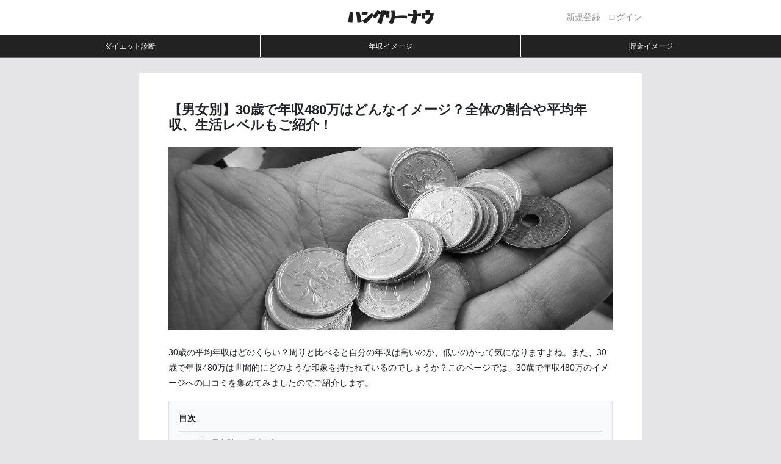

--- FILE ---
content_type: text/html; charset=UTF-8
request_url: https://hungry-now.me/nenshu/30%E6%AD%B3-480%E4%B8%87
body_size: 13893
content:
<!doctype html>
<html lang="ja">
<head>
    <meta charset="utf-8">
	<meta http-equiv="X-UA-Compatible" content="IE=edge">
		<meta name="viewport" content="width=device-width, initial-scale=1, user-scalable=no">
	
    <!-- CSRF Token -->
    <meta name="csrf-token" content="v34RSrAyEFKxLMIrsmfoRLSkmTxv0fwaXVFuasBK">

			<title>【男女別】30歳で年収480万円のイメージは？割合や平均年収、生活レベルもご紹介！ | ハングリーナウ</title>
	
	<meta name="description" content="">

	<link rel="canonical" href="https://hungry-now.me/nenshu/30%E6%AD%B3-480%E4%B8%87">

	
	<!-- Twitter Card -->
	<meta name="twitter:card" content="summary_large_image" >
	<meta name="twitter:site" content="@hungrynow_me" >
	<meta property="og:url" content="https://hungry-now.me/nenshu/30%E6%AD%B3-480%E4%B8%87" >
	<meta property="og:title" content="hungry now（ハングリーナウ）" >
	<meta property="og:description" content="hungry now（ハングリーナウ）は、自分に飢えている人を応援するメディア、口コミサイトです。" />
	<meta property="og:image" content="https://hungry-now.me/img/twitter_card_01.jpg" >
	<link href="https://hungry-now.me/img/favicon.ico" rel="shortcut icon" type="image/x-icon" >

	<!-- Scripts -->
	<script src="https://code.jquery.com/jquery-3.3.1.slim.min.js" integrity="sha384-q8i/X+965DzO0rT7abK41JStQIAqVgRVzpbzo5smXKp4YfRvH+8abtTE1Pi6jizo" crossorigin="anonymous"></script>
	<script src="https://cdnjs.cloudflare.com/ajax/libs/popper.js/1.14.7/umd/popper.min.js" integrity="sha384-UO2eT0CpHqdSJQ6hJty5KVphtPhzWj9WO1clHTMGa3JDZwrnQq4sF86dIHNDz0W1" crossorigin="anonymous"></script>
	<script src="https://stackpath.bootstrapcdn.com/bootstrap/4.3.1/js/bootstrap.min.js" integrity="sha384-JjSmVgyd0p3pXB1rRibZUAYoIIy6OrQ6VrjIEaFf/nJGzIxFDsf4x0xIM+B07jRM" crossorigin="anonymous"></script>

	
	<!-- Font Awesome -->
	<link rel="stylesheet" href="https://pro.fontawesome.com/releases/v5.10.0/css/all.css" integrity="sha384-AYmEC3Yw5cVb3ZcuHtOA93w35dYTsvhLPVnYs9eStHfGJvOvKxVfELGroGkvsg+p" crossorigin="anonymous"/>

    <!-- Fonts -->
	<link rel="preconnect" href="https://fonts.gstatic.com" crossorigin>
	<link href="https://fonts.googleapis.com/css2?family=Otomanopee+One&display=swap" rel="stylesheet">

    <!-- Styles -->
	<link href="/css/app.css?id=d7f9b8db920623637cda" rel="stylesheet">
	
		<!-- Google Adsense -->
	<script data-ad-client="ca-pub-9270525616475205" async src="https://pagead2.googlesyndication.com/pagead/js/adsbygoogle.js"></script>

	<!-- Global site tag (gtag.js) - Google Analytics -->
	<script async src="https://www.googletagmanager.com/gtag/js?id=G-CMY28NXYWT"></script>
	<script>
	  window.dataLayer = window.dataLayer || [];
	  function gtag(){dataLayer.push(arguments);}
	  gtag('js', new Date());

	  gtag('config', 'G-CMY28NXYWT');
    //   KGMLLB34R2
	</script>

	<script async src="https://pagead2.googlesyndication.com/pagead/js/adsbygoogle.js?client=ca-pub-9270525616475205"
     crossorigin="anonymous"></script>

	<!-- valuecommerce -->
	<script type="text/javascript" language="javascript">
    var vc_pid = "887518474";
	</script><script type="text/javascript" src="//aml.valuecommerce.com/vcdal.js" async></script>
	
</head>
<body class="bg-gray" style="">
    <div id="app">
        <nav class="navbar-light py-2 bg-white">
            <div class="container-fluid position-relative">
				<div class="row justify-content-center">
					<div class="col-12 col-md-8">

						<a class="logo h3 font-weight-bold mt-1 text-black" href="https://hungry-now.me">
							<div class="">
							ハングリーナウ
							</div>
						</a>

						<div class="ml-auto py-0">
							<!-- Right Side Of Navbar -->
							<div class="navbar-nav float-right">
								<!-- Authentication Links -->
								<div class="position-relative text-truncate" style="max-width:200px;">
																														<ul class="d-none d-md-block list-inline list-unstyled mb-0">
																									<li class="list-inline-item nav-item">
														<a class="nav-link" href="https://hungry-now.me/user/register">新規登録</a>
													</li>
												
																									<li class="list-inline-item nav-item">
														<a class="nav-link" href="https://hungry-now.me/user/login">ログイン</a>
													</li>
																							</ul>
											<div class="d-block d-md-none">
												<a href="#" class="nav-link" data-toggle="modal" data-target="#modal_aside_right" role="button">
													<span class="navbar-toggler-icon"></span>
												</a>
											</div>

											<div id="modal_aside_right" class="modal fixed-left fade" tabindex="-1" role="dialog">
												<div class="modal-dialog modal-dialog-aside" role="document">
													<div class="modal-content">
														<div class="modal-header">
															<p class="modal-title">MENU</p>
															<button type="button" class="close" data-dismiss="modal" aria-label="Close">
															<span aria-hidden="true">&times;</span>
															</button>
														</div>
														<div class="modal-body text-left p-0">
															<ul class="list-unstyled mb-0">
																																	<li class="nav-item px-3 border-bottom border-top">
																		<a class="nav-link" href="https://hungry-now.me/user/register">新規登録</a>
																	</li>
																
																																	<li class="nav-item px-3 border-bottom">
																		<a class="nav-link" href="https://hungry-now.me/user/login">ログイン</a>
																	</li>
																																<li class="nav-item">
																	<a class="nav-link px-3 border-bottom" href="https://hungry-now.me/diet">ダイエット</a>
																</li>
																<li class="nav-item">
																	<a class="nav-link px-3 border-bottom" href="https://hungry-now.me/nenshu">年収</a>
																</li>
																<li class="nav-item">
																	<a class="nav-link px-3 border-bottom" href="https://hungry-now.me/chokin">貯金</a>
																</li>
															</ul>
														</div>
													</div>
												</div>
											</div>
										
																	</div>
							</div>
						</div>
					</div>
				</div>
            </div>
        </nav>

		<div class="border-bottom border-top border-darkpink bg-white">
			<div class="container-fluid text-center px-0">
				<div class="row no-gutters">
					<div class="col border-right border-white">
						<a href="https://hungry-now.me/diet" class="d-block small py-1 py-md-2 bg-black text-white">ダイエット診断</a>
					</div>
					<div class="col border-right border-white">
						<a href="https://hungry-now.me/nenshu" class="d-block small py-1 py-md-2 bg-black text-white">年収イメージ</a>
					</div>
					<div class="col">
						<a href="https://hungry-now.me/chokin" class="d-block small py-1 py-md-2 bg-black text-white">貯金イメージ</a>
					</div>
				</div>
			</div>
		</div>

        <main class="my-md-4 mb-2">
			<div class="container-fluid">
				<div class="row justify-content-center">

					
					<div class="col-12 col-md-8 order-1 order-md-2">
																								<div class="px-3 py-3 p-md-5 bg-white mx-sm--15 rounded">
							
<div class="row">
	<div class="col-12 order-md-2 mb-4">
		<div class="mx-sm--15 mt-sm--15">
						<div class="article-head-img" style="background-image:url(https://hungry-now.me/img/nenshu/img_03.jpg?t=01);">
			</div>
		</div>
	</div>
	<div class="col-12 order-md-1 mb-4">
		<h1 class="h4 font-weight-bold">【男女別】30歳で年収480万はどんなイメージ？全体の割合や平均年収、生活レベルもご紹介！</h1>
	</div>
</div>

<div class="mb-3">
	30歳の平均年収はどのくらい？周りと比べると自分の年収は高いのか、低いのかって気になりますよね。また、30歳で年収480万は世間的にどのような印象を持たれているのでしょうか？このページでは、30歳で年収480万のイメージへの口コミを集めてみましたのでご紹介します。
</div>



<div class="bg-light border p-3 mb-4">
	<p class="font-weight-bold mb-2">目次</p>
	<hr class="my-2">
	<ol class="pl-3 mb-0 small">
		<li class="mb-1">
			<a href="#heikin" class="text-black">
			30歳（男女別）の平均年収は?
			</a>
		</li>
		<li class="mb-1">
			<a href="#pref" class="text-black">
			30歳（男女別）の都道府県ごとの年収は？
			</a>
		</li>
		<li class="mb-1">
			<a href="#result" class="text-black">
			30歳（男女別）で年収480万円の人を一言で表すと?
			</a>
		</li>
		<li class="mb-1">
			<a href="#comments" class="text-black">
			30歳（男女別）で年収480万円の世間のイメージは?
			</a>
		</li>
				<li class="mb-1">
			<a href="#costs" class="text-black">
				30歳（男女別）で年収480万円のみんなの生活レベル
			</a>
		</li>
				<li class="mb-1">
			<a href="#rate" class="text-black">
			30歳で年収480万円の全体の割合は?
			</a>
		</li>
		<!-- <li class="mb-1">
			<a href="#tedori" class="text-black">
				年収480万円の手取りは？
			</a>
		</li> -->
		<li class="mb-1">
			<a href="#nenhu-search" class="text-black">
				性別×年齢×年収から世間のイメージを検索する
			</a>
		</li>
	</ol>
</div>

<section id="heikin">
<h2 class="h4 bg-gray p-3 mx-xs--15 my-3 font-weight-bold">30歳（男女別）の平均年収は?</h2>
<div class="mx-xs--15">
	<img src="https://hungry-now.me/img/nenshu/img_05.jpg" class="img-fluid w-100 mb-4" alt="">
</div>
<p>
	30歳の平均年収は407万円です。
	
			29歳の平均年収は398万円、
				31歳の平均年収は416万円です。
		男女別に見ると以下のようになります。
	<div class="small">
		<div class="table-responsive">
			<table class="table table-bordered table-striped text-center">
				<tbody>
					<tr>
						<td class="align-middle py-1">
							年齢
						</td>
						<td class="align-middle py-1">
							全体
						</td>
						<td class="align-middle py-1">
							男性の平均年収
						</td>
						<td class="align-middle py-1">
							女性の平均年収
						</td>
					</tr>
																 
													 
													 
													 
													 
																			<tr class="">
							<td class="align-middle py-1 ">
								25歳
							</td>
							<td class="align-middle py-1">
								341万円
							</td>
							<td class="align-middle py-1">
								358万円
							</td>
							<td class="align-middle py-1">
								323万円
							</td>
						</tr>
																	<tr class="">
							<td class="align-middle py-1 ">
								26歳
							</td>
							<td class="align-middle py-1">
								360万円
							</td>
							<td class="align-middle py-1">
								379万円
							</td>
							<td class="align-middle py-1">
								338万円
							</td>
						</tr>
																	<tr class="">
							<td class="align-middle py-1 ">
								27歳
							</td>
							<td class="align-middle py-1">
								376万円
							</td>
							<td class="align-middle py-1">
								400万円
							</td>
							<td class="align-middle py-1">
								347万円
							</td>
						</tr>
																	<tr class="">
							<td class="align-middle py-1 ">
								28歳
							</td>
							<td class="align-middle py-1">
								388万円
							</td>
							<td class="align-middle py-1">
								413万円
							</td>
							<td class="align-middle py-1">
								354万円
							</td>
						</tr>
																	<tr class="">
							<td class="align-middle py-1 ">
								29歳
							</td>
							<td class="align-middle py-1">
								398万円
							</td>
							<td class="align-middle py-1">
								423万円
							</td>
							<td class="align-middle py-1">
								362万円
							</td>
						</tr>
																	<tr class="bg-warning">
							<td class="align-middle py-1 ">
								30歳
							</td>
							<td class="align-middle py-1">
								407万円
							</td>
							<td class="align-middle py-1">
								435万円
							</td>
							<td class="align-middle py-1">
								365万円
							</td>
						</tr>
																	<tr class="">
							<td class="align-middle py-1 ">
								31歳
							</td>
							<td class="align-middle py-1">
								416万円
							</td>
							<td class="align-middle py-1">
								447万円
							</td>
							<td class="align-middle py-1">
								369万円
							</td>
						</tr>
																	<tr class="">
							<td class="align-middle py-1 ">
								32歳
							</td>
							<td class="align-middle py-1">
								425万円
							</td>
							<td class="align-middle py-1">
								457万円
							</td>
							<td class="align-middle py-1">
								373万円
							</td>
						</tr>
																	<tr class="">
							<td class="align-middle py-1 ">
								33歳
							</td>
							<td class="align-middle py-1">
								433万円
							</td>
							<td class="align-middle py-1">
								469万円
							</td>
							<td class="align-middle py-1">
								374万円
							</td>
						</tr>
																	<tr class="">
							<td class="align-middle py-1 ">
								34歳
							</td>
							<td class="align-middle py-1">
								441万円
							</td>
							<td class="align-middle py-1">
								478万円
							</td>
							<td class="align-middle py-1">
								378万円
							</td>
						</tr>
																	<tr class="">
							<td class="align-middle py-1 ">
								35歳
							</td>
							<td class="align-middle py-1">
								450万円
							</td>
							<td class="align-middle py-1">
								488万円
							</td>
							<td class="align-middle py-1">
								387万円
							</td>
						</tr>
											 
													 
													 
													 
													 
													 
													 
													 
													 
													 
													 
													 
													 
													 
													 
													 
													 
													 
													 
													 
													 
													 
													 
													 
													 
											</tbody>
			</table>
		</div>
	</div>
(<a href="https://doda.jp/guide/heikin/age/" class="small" target="_blank">引用：doda【年代別・年齢別】平均年収ランキング 最新版</a>)
</p>
</section>

<section id="pref">
<h2 class="h4 bg-gray p-3 mx-xs--15 my-3 font-weight-bold">30歳（男女別）の都道府県ごとの年収は？</h2>
<div class="mx-xs--15">
	<img src="https://hungry-now.me/img/nenshu/img_03.jpg" class="img-fluid w-100 mb-4" alt="">
</div>
2020年の「賃金構造基本統計調査」より都道府県別で30歳（男女別）の平均年収を調査しました。
<p>
	<div class="small">
		<div class="table-responsive">
			<table class="table table-bordered table-striped text-center">
				<tbody>
					<tr>
						<td class="align-middle py-1">
							都道府県
						</td>
						<td class="align-middle py-1">
							全体の平均年収
						</td>
						<td class="align-middle py-1">
							男性の平均年収
						</td>
						<td class="align-middle py-1">
							女性の平均年収
						</td>
					</tr>
											<tr>
							<td class="align-middle py-1 ">
								北海道
							</td>
							<td class="align-middle py-1">
								366万円
							</td>
							<td class="align-middle py-1">
								404万円
							</td>
							<td class="align-middle py-1">
								329万円
							</td>
						</tr>
											<tr>
							<td class="align-middle py-1 ">
								青森
							</td>
							<td class="align-middle py-1">
								319万円
							</td>
							<td class="align-middle py-1">
								358万円
							</td>
							<td class="align-middle py-1">
								281万円
							</td>
						</tr>
											<tr>
							<td class="align-middle py-1 ">
								岩手
							</td>
							<td class="align-middle py-1">
								328万円
							</td>
							<td class="align-middle py-1">
								362万円
							</td>
							<td class="align-middle py-1">
								295万円
							</td>
						</tr>
											<tr>
							<td class="align-middle py-1 ">
								宮城
							</td>
							<td class="align-middle py-1">
								366万円
							</td>
							<td class="align-middle py-1">
								404万円
							</td>
							<td class="align-middle py-1">
								329万円
							</td>
						</tr>
											<tr>
							<td class="align-middle py-1 ">
								秋田
							</td>
							<td class="align-middle py-1">
								332万円
							</td>
							<td class="align-middle py-1">
								362万円
							</td>
							<td class="align-middle py-1">
								303万円
							</td>
						</tr>
											<tr>
							<td class="align-middle py-1 ">
								山形
							</td>
							<td class="align-middle py-1">
								338万円
							</td>
							<td class="align-middle py-1">
								370万円
							</td>
							<td class="align-middle py-1">
								306万円
							</td>
						</tr>
											<tr>
							<td class="align-middle py-1 ">
								福島
							</td>
							<td class="align-middle py-1">
								354万円
							</td>
							<td class="align-middle py-1">
								399万円
							</td>
							<td class="align-middle py-1">
								310万円
							</td>
						</tr>
											<tr>
							<td class="align-middle py-1 ">
								茨城
							</td>
							<td class="align-middle py-1">
								388万円
							</td>
							<td class="align-middle py-1">
								428万円
							</td>
							<td class="align-middle py-1">
								349万円
							</td>
						</tr>
											<tr>
							<td class="align-middle py-1 ">
								栃木
							</td>
							<td class="align-middle py-1">
								386万円
							</td>
							<td class="align-middle py-1">
								433万円
							</td>
							<td class="align-middle py-1">
								340万円
							</td>
						</tr>
											<tr>
							<td class="align-middle py-1 ">
								群馬
							</td>
							<td class="align-middle py-1">
								376万円
							</td>
							<td class="align-middle py-1">
								419万円
							</td>
							<td class="align-middle py-1">
								334万円
							</td>
						</tr>
											<tr>
							<td class="align-middle py-1 ">
								埼玉
							</td>
							<td class="align-middle py-1">
								399万円
							</td>
							<td class="align-middle py-1">
								426万円
							</td>
							<td class="align-middle py-1">
								372万円
							</td>
						</tr>
											<tr>
							<td class="align-middle py-1 ">
								千葉
							</td>
							<td class="align-middle py-1">
								416万円
							</td>
							<td class="align-middle py-1">
								455万円
							</td>
							<td class="align-middle py-1">
								378万円
							</td>
						</tr>
											<tr>
							<td class="align-middle py-1 ">
								東京
							</td>
							<td class="align-middle py-1">
								462万円
							</td>
							<td class="align-middle py-1">
								494万円
							</td>
							<td class="align-middle py-1">
								430万円
							</td>
						</tr>
											<tr>
							<td class="align-middle py-1 ">
								神奈川
							</td>
							<td class="align-middle py-1">
								436万円
							</td>
							<td class="align-middle py-1">
								476万円
							</td>
							<td class="align-middle py-1">
								396万円
							</td>
						</tr>
											<tr>
							<td class="align-middle py-1 ">
								新潟
							</td>
							<td class="align-middle py-1">
								338万円
							</td>
							<td class="align-middle py-1">
								375万円
							</td>
							<td class="align-middle py-1">
								302万円
							</td>
						</tr>
											<tr>
							<td class="align-middle py-1 ">
								富山
							</td>
							<td class="align-middle py-1">
								378万円
							</td>
							<td class="align-middle py-1">
								418万円
							</td>
							<td class="align-middle py-1">
								339万円
							</td>
						</tr>
											<tr>
							<td class="align-middle py-1 ">
								石川
							</td>
							<td class="align-middle py-1">
								381万円
							</td>
							<td class="align-middle py-1">
								431万円
							</td>
							<td class="align-middle py-1">
								331万円
							</td>
						</tr>
											<tr>
							<td class="align-middle py-1 ">
								福井
							</td>
							<td class="align-middle py-1">
								376万円
							</td>
							<td class="align-middle py-1">
								414万円
							</td>
							<td class="align-middle py-1">
								338万円
							</td>
						</tr>
											<tr>
							<td class="align-middle py-1 ">
								山梨
							</td>
							<td class="align-middle py-1">
								385万円
							</td>
							<td class="align-middle py-1">
								427万円
							</td>
							<td class="align-middle py-1">
								344万円
							</td>
						</tr>
											<tr>
							<td class="align-middle py-1 ">
								長野
							</td>
							<td class="align-middle py-1">
								385万円
							</td>
							<td class="align-middle py-1">
								412万円
							</td>
							<td class="align-middle py-1">
								358万円
							</td>
						</tr>
											<tr>
							<td class="align-middle py-1 ">
								岐阜
							</td>
							<td class="align-middle py-1">
								398万円
							</td>
							<td class="align-middle py-1">
								438万円
							</td>
							<td class="align-middle py-1">
								359万円
							</td>
						</tr>
											<tr>
							<td class="align-middle py-1 ">
								静岡
							</td>
							<td class="align-middle py-1">
								387万円
							</td>
							<td class="align-middle py-1">
								430万円
							</td>
							<td class="align-middle py-1">
								344万円
							</td>
						</tr>
											<tr>
							<td class="align-middle py-1 ">
								愛知
							</td>
							<td class="align-middle py-1">
								418万円
							</td>
							<td class="align-middle py-1">
								454万円
							</td>
							<td class="align-middle py-1">
								382万円
							</td>
						</tr>
											<tr>
							<td class="align-middle py-1 ">
								三重
							</td>
							<td class="align-middle py-1">
								395万円
							</td>
							<td class="align-middle py-1">
								446万円
							</td>
							<td class="align-middle py-1">
								345万円
							</td>
						</tr>
											<tr>
							<td class="align-middle py-1 ">
								滋賀
							</td>
							<td class="align-middle py-1">
								394万円
							</td>
							<td class="align-middle py-1">
								435万円
							</td>
							<td class="align-middle py-1">
								354万円
							</td>
						</tr>
											<tr>
							<td class="align-middle py-1 ">
								京都
							</td>
							<td class="align-middle py-1">
								413万円
							</td>
							<td class="align-middle py-1">
								451万円
							</td>
							<td class="align-middle py-1">
								376万円
							</td>
						</tr>
											<tr>
							<td class="align-middle py-1 ">
								大阪
							</td>
							<td class="align-middle py-1">
								417万円
							</td>
							<td class="align-middle py-1">
								457万円
							</td>
							<td class="align-middle py-1">
								378万円
							</td>
						</tr>
											<tr>
							<td class="align-middle py-1 ">
								兵庫
							</td>
							<td class="align-middle py-1">
								411万円
							</td>
							<td class="align-middle py-1">
								444万円
							</td>
							<td class="align-middle py-1">
								379万円
							</td>
						</tr>
											<tr>
							<td class="align-middle py-1 ">
								奈良
							</td>
							<td class="align-middle py-1">
								390万円
							</td>
							<td class="align-middle py-1">
								423万円
							</td>
							<td class="align-middle py-1">
								358万円
							</td>
						</tr>
											<tr>
							<td class="align-middle py-1 ">
								和歌山
							</td>
							<td class="align-middle py-1">
								382万円
							</td>
							<td class="align-middle py-1">
								417万円
							</td>
							<td class="align-middle py-1">
								348万円
							</td>
						</tr>
											<tr>
							<td class="align-middle py-1 ">
								鳥取
							</td>
							<td class="align-middle py-1">
								348万円
							</td>
							<td class="align-middle py-1">
								382万円
							</td>
							<td class="align-middle py-1">
								315万円
							</td>
						</tr>
											<tr>
							<td class="align-middle py-1 ">
								島根
							</td>
							<td class="align-middle py-1">
								348万円
							</td>
							<td class="align-middle py-1">
								383万円
							</td>
							<td class="align-middle py-1">
								313万円
							</td>
						</tr>
											<tr>
							<td class="align-middle py-1 ">
								岡山
							</td>
							<td class="align-middle py-1">
								385万円
							</td>
							<td class="align-middle py-1">
								429万円
							</td>
							<td class="align-middle py-1">
								341万円
							</td>
						</tr>
											<tr>
							<td class="align-middle py-1 ">
								広島
							</td>
							<td class="align-middle py-1">
								391万円
							</td>
							<td class="align-middle py-1">
								434万円
							</td>
							<td class="align-middle py-1">
								349万円
							</td>
						</tr>
											<tr>
							<td class="align-middle py-1 ">
								山口
							</td>
							<td class="align-middle py-1">
								393万円
							</td>
							<td class="align-middle py-1">
								445万円
							</td>
							<td class="align-middle py-1">
								341万円
							</td>
						</tr>
											<tr>
							<td class="align-middle py-1 ">
								徳島
							</td>
							<td class="align-middle py-1">
								363万円
							</td>
							<td class="align-middle py-1">
								394万円
							</td>
							<td class="align-middle py-1">
								333万円
							</td>
						</tr>
											<tr>
							<td class="align-middle py-1 ">
								香川
							</td>
							<td class="align-middle py-1">
								372万円
							</td>
							<td class="align-middle py-1">
								414万円
							</td>
							<td class="align-middle py-1">
								331万円
							</td>
						</tr>
											<tr>
							<td class="align-middle py-1 ">
								愛媛
							</td>
							<td class="align-middle py-1">
								351万円
							</td>
							<td class="align-middle py-1">
								387万円
							</td>
							<td class="align-middle py-1">
								315万円
							</td>
						</tr>
											<tr>
							<td class="align-middle py-1 ">
								高知
							</td>
							<td class="align-middle py-1">
								335万円
							</td>
							<td class="align-middle py-1">
								366万円
							</td>
							<td class="align-middle py-1">
								305万円
							</td>
						</tr>
											<tr>
							<td class="align-middle py-1 ">
								福岡
							</td>
							<td class="align-middle py-1">
								377万円
							</td>
							<td class="align-middle py-1">
								415万円
							</td>
							<td class="align-middle py-1">
								339万円
							</td>
						</tr>
											<tr>
							<td class="align-middle py-1 ">
								佐賀
							</td>
							<td class="align-middle py-1">
								346万円
							</td>
							<td class="align-middle py-1">
								380万円
							</td>
							<td class="align-middle py-1">
								312万円
							</td>
						</tr>
											<tr>
							<td class="align-middle py-1 ">
								長崎
							</td>
							<td class="align-middle py-1">
								347万円
							</td>
							<td class="align-middle py-1">
								379万円
							</td>
							<td class="align-middle py-1">
								316万円
							</td>
						</tr>
											<tr>
							<td class="align-middle py-1 ">
								熊本
							</td>
							<td class="align-middle py-1">
								348万円
							</td>
							<td class="align-middle py-1">
								378万円
							</td>
							<td class="align-middle py-1">
								319万円
							</td>
						</tr>
											<tr>
							<td class="align-middle py-1 ">
								大分
							</td>
							<td class="align-middle py-1">
								361万円
							</td>
							<td class="align-middle py-1">
								396万円
							</td>
							<td class="align-middle py-1">
								326万円
							</td>
						</tr>
											<tr>
							<td class="align-middle py-1 ">
								宮崎
							</td>
							<td class="align-middle py-1">
								344万円
							</td>
							<td class="align-middle py-1">
								379万円
							</td>
							<td class="align-middle py-1">
								310万円
							</td>
						</tr>
											<tr>
							<td class="align-middle py-1 ">
								鹿児島
							</td>
							<td class="align-middle py-1">
								350万円
							</td>
							<td class="align-middle py-1">
								389万円
							</td>
							<td class="align-middle py-1">
								311万円
							</td>
						</tr>
											<tr>
							<td class="align-middle py-1 ">
								沖縄
							</td>
							<td class="align-middle py-1">
								319万円
							</td>
							<td class="align-middle py-1">
								342万円
							</td>
							<td class="align-middle py-1">
								297万円
							</td>
						</tr>
									</tbody>
			</table>
		</div>
	</div>
(<a href="https://www.nenshuu.net/" class="small" target="_blank" rel="nofollow">引用：年収ガイド</a>)
</p>
</section>



<section id="result" class="mt-4 mb-5 text-left">
		<h2 class="h4 bg-gray p-3 mx-xs--15 my-3 font-weight-bold">30歳（男女別）で年収480万円の人のイメージは?</h2>
	<div class="card d-block border-black text-center">
		<div class="h5 font-weight-bold px-2 py-3 bg-black text-white mb-0">30歳（男女別）で年収480万円の一言診断！！！</div>
		<div class="container pt-2">
			<p class="text-center h5 mt-3 mb-4">
								<span class="badge badge-light mr-1 px-2 py-1 border"></span>
								<span class="badge badge-light mr-1 px-2 py-1 border"><a>30歳</a></span>
				<span class="badge badge-light mr-1 px-2 py-1 border"><a href="" class="text-dark">480万</a></span>
			</p>
			

							<p class="small mb-4 pt-1">印象・イメージを一言でいうと...</p>
				<p class="mb-4 font-weight-bold">「女性」の場合の印象・イメージは、</p>
				<div class="font-weight-bold mb-4">
					<p class="h5 text-danger py-4 font-weight-bold">仕事一筋で恋愛なんてそっちのけ、バリキャリウーマン！
仕事での地位が自分の居場所となり日々業務に奮闘。
恋愛そっちのけなので自分の趣味にお金をかける。
休日は引きこもってゲーム三昧。</p>
				</div>
				<div class="my-2">
					<a href="https://twitter.com/intent/tweet?url=https%3A%2F%2Fhungry-now.me%2Fnenshu%2F30%25E6%25AD%25B3-480%25E4%25B8%2587&text=30歳の女性で年収480万円の印象は...『仕事一筋で恋愛なんてそっちのけ、バリキャリウーマン！
仕事での地位が自分の居場所となり日々業務に奮闘。
恋愛そっちのけなので自分の趣味にお金をかけ...』%20%23ハングリーナウ" target="_blank"
					class="btn btn-block p-2 text-white w-75 mx-auto" style="background-color: #00aced;">
						<i class="fab fa-twitter"></i> 結果をツイートする！<br />
					</a>
				</div>
				<hr class="border-dark w-50 my-4"/>
				<p class="mb-4 font-weight-bold">「男性」の場合の印象・イメージは、</p>
				<div class="font-weight-bold mb-4">
					<p class="h5 text-danger py-4 font-weight-bold">ごく一般的な大卒のサラリーマンの年収のイメージです。見た目は派手ではない、趣味に多少のお金を使うイメージです。</p>
				</div>
				<div class="my-2">
					<a href="https://twitter.com/intent/tweet?url=https%3A%2F%2Fhungry-now.me%2Fnenshu%2F30%25E6%25AD%25B3-480%25E4%25B8%2587&text=30歳の男性で年収480万円の印象は...『ごく一般的な大卒のサラリーマンの年収のイメージです。見た目は派手ではない、趣味に多少のお金を使うイメージです。』%20%23ハングリーナウ" target="_blank"
					class="btn btn-block p-2 text-white w-75 mx-auto" style="background-color: #00aced;">
						<i class="fab fa-twitter"></i> 結果をツイートする！<br />
					</a>
				</div>
				<small>（ユーザーアンケートによる主観的な結果です)</small>
						<div class="m-3">
				<!-- ディスプレイ広告_01 -->
<ins class="adsbygoogle"
     style="display:block"
     data-ad-client="ca-pub-9270525616475205"
     data-ad-slot="3042856304"
     data-ad-format="auto"
     data-full-width-responsive="true"></ins>
<script>
     (adsbygoogle = window.adsbygoogle || []).push({});
</script>			</div>

			<div class="text-center h6 mb-4">
				<a href="#nenhu-search" class="btn btn-block btn-dark font-weight-bold py-4 mt-5">もう一度調べる！</a>
			</div>
		</div>
	</div>
</section>

<section id="comments" class="mt-4 mb-5 text-left">
	<h2 class="h4 bg-gray p-3 mx-xs--15 mb-4 font-weight-bold">30歳（男女別）で年収480万円に対してのみんなのイメージ</h2>
			<ul class="list-unstyled">
										<li class="mb-3">
					<p class="mb-1">
					<span class="badge bg-dark text-white align-text-bottom">女性</span><span class="badge bg-dark text-white ml-2 align-text-bottom">田舎・地方</span><span class="badge bg-dark text-white ml-2 align-text-bottom">独身</span><span class="badge bg-dark text-white ml-2 align-text-bottom">30歳</span><span class="badge bg-dark text-white ml-2 align-text-bottom">480万円</span></p>
					<div class="">
						仕事一筋で恋愛なんてそっちのけ、バリキャリウーマン！
仕事での地位が自分の居場所となり日々業務に奮闘。
恋愛そっちのけなので自分の趣味にお金をかける。
休日は引きこもってゲーム三昧。
					</div>
					<hr />
				</li>
										<li class="mb-3">
					<p class="mb-1">
					<span class="badge bg-dark text-white align-text-bottom">男性</span><span class="badge bg-dark text-white ml-2 align-text-bottom">東京・都内</span><span class="badge bg-dark text-white ml-2 align-text-bottom">独身</span><span class="badge bg-dark text-white ml-2 align-text-bottom">30歳</span><span class="badge bg-dark text-white ml-2 align-text-bottom">480万円</span></p>
					<div class="">
						ごく一般的な大卒のサラリーマンの年収のイメージです。見た目は派手ではない、趣味に多少のお金を使うイメージです。
					</div>
					<hr />
				</li>
								</ul>
		
			<p class="my-3 text-danger">※以下は近い条件の結果を表示しています。</p>
		<ul class="list-unstyled">
										<li class="mb-3">
					<p class="mb-1">1.<a href="https://hungry-now.me/nenshu/27%E6%AD%B3-470%E4%B8%87" class=" border-bottom border-dark">27歳女性で年収470万円のイメージ
											（東京・都内  / 独身）
										</a></p>
					<div class="">
						東京で一人暮らしをして働いています。仕事に慣れてだんだん責任ある仕事もするようになりました。最近結婚する友達が増えてきたので、少し気になっていますが、今は仕事を頑張りたいと思っています。
					</div>
					<hr />
				</li>
										<li class="mb-3">
					<p class="mb-1">2.<a href="https://hungry-now.me/nenshu/27%E6%AD%B3-480%E4%B8%87" class=" border-bottom border-dark">27歳女性で年収480万円のイメージ
											（東京・都内  / 独身）
										</a></p>
					<div class="">
						都会生活を楽しんでいそう。仕事帰りに外食をし、百貨店で買い物をし、ライブや観劇などに出かけて惜しみなく出費をしていそう。
					</div>
					<hr />
				</li>
										<li class="mb-3">
					<p class="mb-1">3.<a href="https://hungry-now.me/nenshu/27%E6%AD%B3-470%E4%B8%87" class=" border-bottom border-dark">27歳女性で年収470万円のイメージ
											（東京・都内  / 独身）
										</a></p>
					<div class="">
						看護師さん。生活は安定していて、忙しくて使うところもなく貯金が溜まっている。最近の1番の出費は全身脱毛。
					</div>
					<hr />
				</li>
										<li class="mb-3">
					<p class="mb-1">4.<a href="https://hungry-now.me/nenshu/28%E6%AD%B3-470%E4%B8%87" class=" border-bottom border-dark">28歳男性で年収470万円のイメージ
											（田舎・地方  / 独身）
										</a></p>
					<div class="">
						大手企業ではないが、バリバリ仕事をしていていつの間にか28歳になっていた感じ。そろそろ結婚を考え初めて行動する頃。
					</div>
					<hr />
				</li>
										<li class="mb-3">
					<p class="mb-1">5.<a href="https://hungry-now.me/nenshu/28%E6%AD%B3-490%E4%B8%87" class=" border-bottom border-dark">28歳女性で年収490万円のイメージ
											（東京・都内  / 独身）
										</a></p>
					<div class="">
						稼ぎは悪くないけどすぐに結婚できるわけでもなく、せっせと貯金をしているイメージ
					</div>
					<hr />
				</li>
										<li class="mb-3">
					<p class="mb-1">6.<a href="https://hungry-now.me/nenshu/28%E6%AD%B3-480%E4%B8%87" class=" border-bottom border-dark">28歳女性で年収480万円のイメージ
										</a></p>
					<div class="">
						ベンチャーブラックから大手ホワイト企業へ転職。キャリアの成長速度が遅くなり、典型的な大企業不安病に罹患する。やりがいと待遇どちらを取るかで揺れています。友人たちが結婚＆出産していくなか、人生このままでいいのか不安が増す一方です。
					</div>
					<hr />
				</li>
										<li class="mb-3">
					<p class="mb-1">7.<a href="https://hungry-now.me/nenshu/29%E6%AD%B3-490%E4%B8%87" class=" border-bottom border-dark">29歳女性で年収490万円のイメージ
											（東京・都内  / 独身）
										</a></p>
					<div class="">
						仕事がだんだん楽しくなってきた頃で、それと同時に貯金も少し溜まってきたところ。そろそろ親孝行したいと思っている。
					</div>
					<hr />
				</li>
										<li class="mb-3">
					<p class="mb-1">8.<a href="https://hungry-now.me/nenshu/29%E6%AD%B3-490%E4%B8%87" class=" border-bottom border-dark">29歳女性で年収490万円のイメージ
											（田舎・地方  / 独身）
										</a></p>
					<div class="">
						中学校教員。平日の帰宅時刻は夜１０時。土日は部活で休みなし。地元に残った同級生はそろそろ結婚する子もいるが自分は、今の生活スタイルでは結婚は遠のくばかり。その前に相手を探さなきゃ。よし、今度の部活の大会で誰かいないかチェックだ。
					</div>
					<hr />
				</li>
										<li class="mb-3">
					<p class="mb-1">9.<a href="https://hungry-now.me/nenshu/30%E6%AD%B3-490%E4%B8%87" class=" border-bottom border-dark">30歳男性で年収490万円のイメージ
											（東京・都内  / 独身）
										</a></p>
					<div class="">
						東京のサラリーマンで役職で中間管理職のイメージ。妻子があり、共働き。
					</div>
					<hr />
				</li>
										<li class="mb-3">
					<p class="mb-1">10.<a href="https://hungry-now.me/nenshu/30%E6%AD%B3-470%E4%B8%87" class=" border-bottom border-dark">30歳女性で年収470万円のイメージ
											（東京・都内  / 独身）
										</a></p>
					<div class="">
						安定した収入があることに加え、家事スキルもそこそこ高いことから独身を貫くのもアリかと考えている。
					</div>
					<hr />
				</li>
										<li class="mb-3">
					<p class="mb-1">11.<a href="https://hungry-now.me/nenshu/30%E6%AD%B3-490%E4%B8%87" class=" border-bottom border-dark">30歳女性で年収490万円のイメージ
											（東京・都内  / 独身）
										</a></p>
					<div class="">
						年収は飛び抜けて高いわけではないけど、独身貴族を楽しむには充分稼いでいて、美容やファッションなどに惜しみなく投資していそう。
					</div>
					<hr />
				</li>
										<li class="mb-3">
					<p class="mb-1">12.<a href="https://hungry-now.me/nenshu/31%E6%AD%B3-480%E4%B8%87" class=" border-bottom border-dark">31歳男性で年収480万円のイメージ
											（田舎・地方  / 既婚）
										</a></p>
					<div class="">
						子どもが小さく共働きができないので、コンビニなどには行かずにスーパーなどで買い物するなど無駄な消費を抑えて生活している。
					</div>
					<hr />
				</li>
										<li class="mb-3">
					<p class="mb-1">13.<a href="https://hungry-now.me/nenshu/32%E6%AD%B3-490%E4%B8%87" class=" border-bottom border-dark">32歳女性で年収490万円のイメージ
											（東京・都内  / 既婚）
										</a></p>
					<div class="">
						資格を持っており、早めに結婚。これから成績によっては年収アップも当たり前。まだ新卒として働き5年経過したくらいで、重要な仕事を任されつつある。
					</div>
					<hr />
				</li>
										<li class="mb-3">
					<p class="mb-1">14.<a href="https://hungry-now.me/nenshu/32%E6%AD%B3-490%E4%B8%87" class=" border-bottom border-dark">32歳女性で年収490万円のイメージ
											（東京・都内  / 独身）
										</a></p>
					<div class="">
						結婚をするかどうか悩んでいて、仕事を続けたいがなかなか折り合いがつかない。
					</div>
					<hr />
				</li>
										<li class="mb-3">
					<p class="mb-1">15.<a href="https://hungry-now.me/nenshu/33%E6%AD%B3-490%E4%B8%87" class=" border-bottom border-dark">33歳男性で年収490万円のイメージ
											（東京・都内  / 既婚）
										</a></p>
					<div class="">
						仕事で中堅ほどの責任を負っていて家に帰宅してもノートパソコンで仕事をしていそう。
					</div>
					<hr />
				</li>
								</ul>
	

	<div id="result">
		<form method="POST" action="https://hungry-now.me/nenshu/results" accept-charset="UTF-8">
			<input type="hidden" name="_token" value="v34RSrAyEFKxLMIrsmfoRLSkmTxv0fwaXVFuasBK">			<input name="age" type="hidden" value="30">
			<input name="income" type="hidden" value="480">
			<div class="form-group card card-body bg-pink progress-bar-striped">
				<label for="image_comment" class="h5 font-weight-bold mb-3 text-white">【コメント募集中！】30歳で年収480万円のイメージついてあなたの考えを教えて下さい↓↓↓</label>
				<select name="sex" id="sex" class="form-control align-bottom mb-1">
				<option value="1" >男性</option>
				<option value="2" >女性</option>
				</select>
								<textarea placeholder="それなりに稼いでいて、努力家だと思います。" rows="3" class="form-control" required="" name="image_comment" cols="50" id="image_comment"></textarea>
				<button type="submit" class="btn btn-info font-weight-bold mt-2 text-white">コメントを投稿する</button>
			</div>
			
		</form>
	</div>
</section>

<section id="costs" class="mt-4 mb-5 text-left">
	<h2 class="h4 bg-gray p-3 mx-xs--15 mb-4 font-weight-bold">30歳で年収480万円のみんなの生活レベル</h2>
		<ul class="list-unstyled">
										<li class="mb-3">
					<p class="mb-2">1. 
						30歳
													女性で
																			東京・都内住み、
																			独身で
																		年収480万円の場合
					</p>

					<div class="small">
						<div class="table-responsive">
							<table class="table table-bordered table-striped">
								<tbody>
																		<tr>
										<td class="align-middle py-1">家賃・住宅ローン</td>
										<td class="align-middle py-1 ">91,000円</td>
									</tr>
																											<tr>
										<td class="align-middle py-1">食費</td>
										<td class="align-middle py-1 ">28,000円</td>
									</tr>
																											<tr>
										<td class="align-middle py-1">外食費</td>
										<td class="align-middle py-1 ">7,000円</td>
									</tr>
																											<tr>
										<td class="align-middle py-1">水道光熱費</td>
										<td class="align-middle py-1 ">8,000円</td>
									</tr>
																											<tr>
										<td class="align-middle py-1">保険・医療費</td>
										<td class="align-middle py-1 ">10,000円</td>
									</tr>
																											<tr>
										<td class="align-middle py-1">通信費</td>
										<td class="align-middle py-1 ">10,000円</td>
									</tr>
																											<tr>
										<td class="align-middle py-1">衣服費</td>
										<td class="align-middle py-1 ">5,000円</td>
									</tr>
																											<tr>
										<td class="align-middle py-1">娯楽費</td>
										<td class="align-middle py-1 ">20,000円</td>
									</tr>
																											<tr>
										<td class="align-middle py-1">交通費</td>
										<td class="align-middle py-1 ">3,000円</td>
									</tr>
																											<tr>
										<td class="align-middle py-1">雑費</td>
										<td class="align-middle py-1 ">25,000円</td>
									</tr>
																											<tr>
										<td class="align-middle py-1">貯金</td>
										<td class="align-middle py-1 ">20,000円</td>
									</tr>
																	</tbody>
							</table>
						</div>
					</div>

					<div class="">
						<p class="text-muted small mb-1">《生活感へのコメント》</p>
						とにかく仕事が大好きで、衣食住の中では「住」しか興味がありませんでした。そのため家賃は手取りの約4割を占めていましたが、自炊や節約は特に意識しなくても生活ができていました。お金のかかる趣味もなかったので、賞与を含めると年間で100万円程度は貯金していました。現在は一旦、離職していますが過去の貯えがあるので、特に不自由なく生活できています。
					</div>
					<hr />
				</li>
										<li class="mb-3">
					<p class="mb-2">2. 
						31歳
													男性で
																			地方住み、
																			既婚で
																		年収480万円の場合
					</p>

					<div class="small">
						<div class="table-responsive">
							<table class="table table-bordered table-striped">
								<tbody>
																		<tr>
										<td class="align-middle py-1">家賃・住宅ローン</td>
										<td class="align-middle py-1 ">40,000円</td>
									</tr>
																											<tr>
										<td class="align-middle py-1">食費</td>
										<td class="align-middle py-1 ">33,000円</td>
									</tr>
																											<tr>
										<td class="align-middle py-1">外食費</td>
										<td class="align-middle py-1 ">2,000円</td>
									</tr>
																											<tr>
										<td class="align-middle py-1">水道光熱費</td>
										<td class="align-middle py-1 ">25,000円</td>
									</tr>
																											<tr>
										<td class="align-middle py-1">保険・医療費</td>
										<td class="align-middle py-1 ">4,000円</td>
									</tr>
																											<tr>
										<td class="align-middle py-1">通信費</td>
										<td class="align-middle py-1 ">8,000円</td>
									</tr>
																											<tr>
										<td class="align-middle py-1">衣服費</td>
										<td class="align-middle py-1 ">3,000円</td>
									</tr>
																											<tr>
										<td class="align-middle py-1">娯楽費</td>
										<td class="align-middle py-1 ">2,000円</td>
									</tr>
																											<tr>
										<td class="align-middle py-1">交通費</td>
										<td class="align-middle py-1 ">1,000円</td>
									</tr>
																											<tr>
										<td class="align-middle py-1">雑費</td>
										<td class="align-middle py-1 ">15,000円</td>
									</tr>
																											<tr>
										<td class="align-middle py-1">貯金</td>
										<td class="align-middle py-1 ">90,000円</td>
									</tr>
																	</tbody>
							</table>
						</div>
					</div>

					<div class="">
						<p class="text-muted small mb-1">《生活感へのコメント》</p>
						子どもが小さく共働きができないので、コンビニなどには行かずにスーパーなどで買い物するなど無駄な消費を抑えて生活している。
					</div>
					<hr />
				</li>
										<li class="mb-3">
					<p class="mb-2">3. 
						29歳
													男性で
																			地方住み、
																			独身で
																		年収480万円の場合
					</p>

					<div class="small">
						<div class="table-responsive">
							<table class="table table-bordered table-striped">
								<tbody>
																		<tr>
										<td class="align-middle py-1">家賃・住宅ローン</td>
										<td class="align-middle py-1 ">70,000円</td>
									</tr>
																											<tr>
										<td class="align-middle py-1">食費</td>
										<td class="align-middle py-1 ">15,000円</td>
									</tr>
																											<tr>
										<td class="align-middle py-1">外食費</td>
										<td class="align-middle py-1 ">18,000円</td>
									</tr>
																											<tr>
										<td class="align-middle py-1">水道光熱費</td>
										<td class="align-middle py-1 ">6,000円</td>
									</tr>
																											<tr>
										<td class="align-middle py-1">保険・医療費</td>
										<td class="align-middle py-1 ">10,000円</td>
									</tr>
																											<tr>
										<td class="align-middle py-1">通信費</td>
										<td class="align-middle py-1 ">6,000円</td>
									</tr>
																											<tr>
										<td class="align-middle py-1">衣服費</td>
										<td class="align-middle py-1 ">5,000円</td>
									</tr>
																											<tr>
										<td class="align-middle py-1">娯楽費</td>
										<td class="align-middle py-1 ">10,000円</td>
									</tr>
																											<tr>
										<td class="align-middle py-1">交通費</td>
										<td class="align-middle py-1 ">15,000円</td>
									</tr>
																											<tr>
										<td class="align-middle py-1">雑費</td>
										<td class="align-middle py-1 ">0円</td>
									</tr>
																											<tr>
										<td class="align-middle py-1">貯金</td>
										<td class="align-middle py-1 ">10,000円</td>
									</tr>
																	</tbody>
							</table>
						</div>
					</div>

					<div class="">
						<p class="text-muted small mb-1">《生活感へのコメント》</p>
						衣服費に関しては数パターンにしているため比較的費用を抑えられていると思う。趣味娯楽費に関してもショッピングよりも読書など低費用なものなので抑えられていると思う。
					</div>
					<hr />
				</li>
										<li class="mb-3">
					<p class="mb-2">4. 
						28歳
													男性で
																			地方住み、
																			既婚で
																			子供1人、
												年収470万円の場合
					</p>

					<div class="small">
						<div class="table-responsive">
							<table class="table table-bordered table-striped">
								<tbody>
																		<tr>
										<td class="align-middle py-1">家賃・住宅ローン</td>
										<td class="align-middle py-1 ">100,000円</td>
									</tr>
																											<tr>
										<td class="align-middle py-1">食費</td>
										<td class="align-middle py-1 ">30,000円</td>
									</tr>
																											<tr>
										<td class="align-middle py-1">外食費</td>
										<td class="align-middle py-1 ">20,000円</td>
									</tr>
																											<tr>
										<td class="align-middle py-1">水道光熱費</td>
										<td class="align-middle py-1 ">20,000円</td>
									</tr>
																											<tr>
										<td class="align-middle py-1">保険・医療費</td>
										<td class="align-middle py-1 ">10,000円</td>
									</tr>
																											<tr>
										<td class="align-middle py-1">通信費</td>
										<td class="align-middle py-1 ">15,000円</td>
									</tr>
																											<tr>
										<td class="align-middle py-1">衣服費</td>
										<td class="align-middle py-1 ">10,000円</td>
									</tr>
																											<tr>
										<td class="align-middle py-1">娯楽費</td>
										<td class="align-middle py-1 ">0円</td>
									</tr>
																											<tr>
										<td class="align-middle py-1">交通費</td>
										<td class="align-middle py-1 ">10,000円</td>
									</tr>
																											<tr>
										<td class="align-middle py-1">雑費</td>
										<td class="align-middle py-1 ">5,000円</td>
									</tr>
																											<tr>
										<td class="align-middle py-1">貯金</td>
										<td class="align-middle py-1 ">40,000円</td>
									</tr>
																	</tbody>
							</table>
						</div>
					</div>

					<div class="">
						<p class="text-muted small mb-1">《生活感へのコメント》</p>
						毎月積み立てをしてお金を貯めるようにしていますそうすることによって自分の首を絞めるようにする方が必ずお金がたまるから
					</div>
					<hr />
				</li>
										<li class="mb-3">
					<p class="mb-2">5. 
						29歳
													女性で
																			地方住み、
																			既婚で
																		年収470万円の場合
					</p>

					<div class="small">
						<div class="table-responsive">
							<table class="table table-bordered table-striped">
								<tbody>
																		<tr>
										<td class="align-middle py-1">家賃・住宅ローン</td>
										<td class="align-middle py-1 ">73,000円</td>
									</tr>
																											<tr>
										<td class="align-middle py-1">食費</td>
										<td class="align-middle py-1 ">50,000円</td>
									</tr>
																											<tr>
										<td class="align-middle py-1">外食費</td>
										<td class="align-middle py-1 ">30,000円</td>
									</tr>
																											<tr>
										<td class="align-middle py-1">水道光熱費</td>
										<td class="align-middle py-1 ">15,000円</td>
									</tr>
																											<tr>
										<td class="align-middle py-1">保険・医療費</td>
										<td class="align-middle py-1 ">1,000円</td>
									</tr>
																											<tr>
										<td class="align-middle py-1">通信費</td>
										<td class="align-middle py-1 ">4,000円</td>
									</tr>
																											<tr>
										<td class="align-middle py-1">衣服費</td>
										<td class="align-middle py-1 ">10,000円</td>
									</tr>
																											<tr>
										<td class="align-middle py-1">娯楽費</td>
										<td class="align-middle py-1 ">10,000円</td>
									</tr>
																											<tr>
										<td class="align-middle py-1">交通費</td>
										<td class="align-middle py-1 ">12,000円</td>
									</tr>
																											<tr>
										<td class="align-middle py-1">雑費</td>
										<td class="align-middle py-1 ">5,000円</td>
									</tr>
																											<tr>
										<td class="align-middle py-1">貯金</td>
										<td class="align-middle py-1 ">200,000円</td>
									</tr>
																	</tbody>
							</table>
						</div>
					</div>

					<div class="">
						<p class="text-muted small mb-1">《生活感へのコメント》</p>
						仕事が忙しくて昼食や休日はついつい外食や出来合いのものが多くなってしまい、出費が多いと感じる。将来の住宅購入に向けて貯蓄率をもっと上げておきたい。
					</div>
					<hr />
				</li>
								</ul>
</section>

<section id="rate">
<h2 class="h4 bg-gray p-3 mx-xs--15 my-3 font-weight-bold">30歳で年収480万円の全体の割合は?</h2>
<div class="mx-xs--15">
	<img src="https://hungry-now.me/img/nenshu/img_06.jpg" class="img-fluid w-100 mb-4" alt="">
</div>
<p>
では実際に年収480万円を稼いでいる人は、どのくらいの割合でいるのでしょうか？<br />
2020年の国税庁「民間給与実態統計調査」では年収が100万円毎に区分分けされており、その区分内人数が公表されています。こちらのデータを元に、当サイト独自の視点で年収480万円が占める割合を算出いたしました。<br /><br />
※民間給与実態統計調査は民間企業における年間の給与の実態を表す統計資料のため、自営業者を含みません。<br />
※実際のデータとは異なる場合がございます。
</p>
	<div class="small">
		<div class="table-responsive">
			<table class="table table-bordered table-striped text-center">
				<tbody>
					<tr>
						<td class="align-middle py-1">
							年収
						</td>
						<td class="align-middle py-1">
							全体の割合
						</td>
						<td class="align-middle py-1">
							男性の割合
						</td>
						<td class="align-middle py-1">
							女性の割合
						</td>
					</tr>
										 
											 
											 
											 
											 
											 
											 
											 
											 
											 
											 
											 
											 
											 
											 
											 
											 
											 
											 
											 
											 
																	<tr class="">
							<td class="align-middle py-1 ">
								410万
							</td>
							<td class="align-middle py-1">
								1.57%
							</td>
							<td class="align-middle py-1">
								1.74%
							</td>
							<td class="align-middle py-1">
								1.33%
							</td>
						</tr>
																<tr class="">
							<td class="align-middle py-1 ">
								420万
							</td>
							<td class="align-middle py-1">
								1.54%
							</td>
							<td class="align-middle py-1">
								1.74%
							</td>
							<td class="align-middle py-1">
								1.26%
							</td>
						</tr>
																<tr class="">
							<td class="align-middle py-1 ">
								430万
							</td>
							<td class="align-middle py-1">
								1.51%
							</td>
							<td class="align-middle py-1">
								1.73%
							</td>
							<td class="align-middle py-1">
								1.2%
							</td>
						</tr>
																<tr class="">
							<td class="align-middle py-1 ">
								440万
							</td>
							<td class="align-middle py-1">
								1.48%
							</td>
							<td class="align-middle py-1">
								1.73%
							</td>
							<td class="align-middle py-1">
								1.13%
							</td>
						</tr>
																<tr class="">
							<td class="align-middle py-1 ">
								450万
							</td>
							<td class="align-middle py-1">
								1.45%
							</td>
							<td class="align-middle py-1">
								1.73%
							</td>
							<td class="align-middle py-1">
								1.06%
							</td>
						</tr>
																<tr class="">
							<td class="align-middle py-1 ">
								460万
							</td>
							<td class="align-middle py-1">
								1.41%
							</td>
							<td class="align-middle py-1">
								1.69%
							</td>
							<td class="align-middle py-1">
								1.01%
							</td>
						</tr>
																<tr class="">
							<td class="align-middle py-1 ">
								470万
							</td>
							<td class="align-middle py-1">
								1.37%
							</td>
							<td class="align-middle py-1">
								1.65%
							</td>
							<td class="align-middle py-1">
								0.96%
							</td>
						</tr>
																<tr class="bg-warning">
							<td class="align-middle py-1 ">
								480万
							</td>
							<td class="align-middle py-1">
								1.32%
							</td>
							<td class="align-middle py-1">
								1.61%
							</td>
							<td class="align-middle py-1">
								0.91%
							</td>
						</tr>
																<tr class="">
							<td class="align-middle py-1 ">
								490万
							</td>
							<td class="align-middle py-1">
								1.28%
							</td>
							<td class="align-middle py-1">
								1.58%
							</td>
							<td class="align-middle py-1">
								0.86%
							</td>
						</tr>
																<tr class="">
							<td class="align-middle py-1 ">
								500万
							</td>
							<td class="align-middle py-1">
								1.24%
							</td>
							<td class="align-middle py-1">
								1.54%
							</td>
							<td class="align-middle py-1">
								0.81%
							</td>
						</tr>
																<tr class="">
							<td class="align-middle py-1 ">
								510万
							</td>
							<td class="align-middle py-1">
								1.19%
							</td>
							<td class="align-middle py-1">
								1.5%
							</td>
							<td class="align-middle py-1">
								0.76%
							</td>
						</tr>
																<tr class="">
							<td class="align-middle py-1 ">
								520万
							</td>
							<td class="align-middle py-1">
								1.15%
							</td>
							<td class="align-middle py-1">
								1.46%
							</td>
							<td class="align-middle py-1">
								0.71%
							</td>
						</tr>
																<tr class="">
							<td class="align-middle py-1 ">
								530万
							</td>
							<td class="align-middle py-1">
								1.11%
							</td>
							<td class="align-middle py-1">
								1.42%
							</td>
							<td class="align-middle py-1">
								0.66%
							</td>
						</tr>
																<tr class="">
							<td class="align-middle py-1 ">
								540万
							</td>
							<td class="align-middle py-1">
								1.07%
							</td>
							<td class="align-middle py-1">
								1.38%
							</td>
							<td class="align-middle py-1">
								0.61%
							</td>
						</tr>
																<tr class="">
							<td class="align-middle py-1 ">
								550万
							</td>
							<td class="align-middle py-1">
								1.02%
							</td>
							<td class="align-middle py-1">
								1.34%
							</td>
							<td class="align-middle py-1">
								0.56%
							</td>
						</tr>
										 
											 
											 
											 
											 
											 
											 
											 
											 
											 
											 
											 
											 
											 
											 
											 
											 
											 
											 
											 
											 
											 
											 
											 
											 
											 
											 
											 
											 
											 
											 
											 
											 
											 
											 
											 
											 
											 
											 
											 
											 
											 
											 
											 
																	<tr class="">
							<td class="align-middle py-1 ">
								1000万
							</td>
							<td class="align-middle py-1">
								0.24%
							</td>
							<td class="align-middle py-1">
								0.26%
							</td>
							<td class="align-middle py-1">
								0.03%
							</td>
						</tr>
																<tr class="">
							<td class="align-middle py-1 ">
								1100万
							</td>
							<td class="align-middle py-1">
								0.238%
							</td>
							<td class="align-middle py-1">
								0.258%
							</td>
							<td class="align-middle py-1">
								0.27%
							</td>
						</tr>
																<tr class="">
							<td class="align-middle py-1 ">
								1200万
							</td>
							<td class="align-middle py-1">
								0.236%
							</td>
							<td class="align-middle py-1">
								0.256%
							</td>
							<td class="align-middle py-1">
								0.23%
							</td>
						</tr>
																<tr class="">
							<td class="align-middle py-1 ">
								1300万
							</td>
							<td class="align-middle py-1">
								0.234%
							</td>
							<td class="align-middle py-1">
								0.254%
							</td>
							<td class="align-middle py-1">
								0.2%
							</td>
						</tr>
																<tr class="">
							<td class="align-middle py-1 ">
								1400万
							</td>
							<td class="align-middle py-1">
								0.232%
							</td>
							<td class="align-middle py-1">
								0.252%
							</td>
							<td class="align-middle py-1">
								0.19%
							</td>
						</tr>
																<tr class="">
							<td class="align-middle py-1 ">
								1500万
							</td>
							<td class="align-middle py-1">
								0.23%
							</td>
							<td class="align-middle py-1">
								0.25%
							</td>
							<td class="align-middle py-1">
								0.18%
							</td>
						</tr>
																<tr class="">
							<td class="align-middle py-1 ">
								1600万
							</td>
							<td class="align-middle py-1">
								0.228%
							</td>
							<td class="align-middle py-1">
								0.248%
							</td>
							<td class="align-middle py-1">
								0.178%
							</td>
						</tr>
																<tr class="">
							<td class="align-middle py-1 ">
								1700万
							</td>
							<td class="align-middle py-1">
								0.226%
							</td>
							<td class="align-middle py-1">
								0.246%
							</td>
							<td class="align-middle py-1">
								0.176%
							</td>
						</tr>
																<tr class="">
							<td class="align-middle py-1 ">
								1800万
							</td>
							<td class="align-middle py-1">
								0.224%
							</td>
							<td class="align-middle py-1">
								0.244%
							</td>
							<td class="align-middle py-1">
								0.174%
							</td>
						</tr>
																<tr class="">
							<td class="align-middle py-1 ">
								1900万
							</td>
							<td class="align-middle py-1">
								0.222%
							</td>
							<td class="align-middle py-1">
								0.242%
							</td>
							<td class="align-middle py-1">
								0.172%
							</td>
						</tr>
																<tr class="">
							<td class="align-middle py-1 ">
								2000万
							</td>
							<td class="align-middle py-1">
								0.22%
							</td>
							<td class="align-middle py-1">
								0.24%
							</td>
							<td class="align-middle py-1">
								0.17%
							</td>
						</tr>
																<tr class="">
							<td class="align-middle py-1 ">
								2100万
							</td>
							<td class="align-middle py-1">
								0.216%
							</td>
							<td class="align-middle py-1">
								0.238%
							</td>
							<td class="align-middle py-1">
								0.178%
							</td>
						</tr>
																<tr class="">
							<td class="align-middle py-1 ">
								2200万
							</td>
							<td class="align-middle py-1">
								0.212%
							</td>
							<td class="align-middle py-1">
								0.232%
							</td>
							<td class="align-middle py-1">
								0.176%
							</td>
						</tr>
																<tr class="">
							<td class="align-middle py-1 ">
								2300万
							</td>
							<td class="align-middle py-1">
								0.21%
							</td>
							<td class="align-middle py-1">
								0.228%
							</td>
							<td class="align-middle py-1">
								0.174%
							</td>
						</tr>
																<tr class="">
							<td class="align-middle py-1 ">
								2400万
							</td>
							<td class="align-middle py-1">
								0.205%
							</td>
							<td class="align-middle py-1">
								0.224%
							</td>
							<td class="align-middle py-1">
								0.172%
							</td>
						</tr>
																<tr class="">
							<td class="align-middle py-1 ">
								2500万
							</td>
							<td class="align-middle py-1">
								0.2%
							</td>
							<td class="align-middle py-1">
								0.22%
							</td>
							<td class="align-middle py-1">
								0.16%
							</td>
						</tr>
																<tr class="">
							<td class="align-middle py-1 ">
								2600万
							</td>
							<td class="align-middle py-1">
								0.196%
							</td>
							<td class="align-middle py-1">
								0.218%
							</td>
							<td class="align-middle py-1">
								0.158%
							</td>
						</tr>
																<tr class="">
							<td class="align-middle py-1 ">
								2700万
							</td>
							<td class="align-middle py-1">
								0.19%
							</td>
							<td class="align-middle py-1">
								0.213%
							</td>
							<td class="align-middle py-1">
								0.156%
							</td>
						</tr>
																<tr class="">
							<td class="align-middle py-1 ">
								2800万
							</td>
							<td class="align-middle py-1">
								0.186%
							</td>
							<td class="align-middle py-1">
								0.21%
							</td>
							<td class="align-middle py-1">
								0.154%
							</td>
						</tr>
																<tr class="">
							<td class="align-middle py-1 ">
								2900万
							</td>
							<td class="align-middle py-1">
								0.183%
							</td>
							<td class="align-middle py-1">
								0.205%
							</td>
							<td class="align-middle py-1">
								0.152%
							</td>
						</tr>
																<tr class="">
							<td class="align-middle py-1 ">
								3000万
							</td>
							<td class="align-middle py-1">
								0.18%
							</td>
							<td class="align-middle py-1">
								0.2%
							</td>
							<td class="align-middle py-1">
								0.15%
							</td>
						</tr>
																<tr class="">
							<td class="align-middle py-1 ">
								3500万
							</td>
							<td class="align-middle py-1">
								0.16%
							</td>
							<td class="align-middle py-1">
								0.18%
							</td>
							<td class="align-middle py-1">
								0.13%
							</td>
						</tr>
																<tr class="">
							<td class="align-middle py-1 ">
								4000万
							</td>
							<td class="align-middle py-1">
								0.14%
							</td>
							<td class="align-middle py-1">
								0.16%
							</td>
							<td class="align-middle py-1">
								0.1%
							</td>
						</tr>
																<tr class="">
							<td class="align-middle py-1 ">
								4500万
							</td>
							<td class="align-middle py-1">
								0.12%
							</td>
							<td class="align-middle py-1">
								0.14%
							</td>
							<td class="align-middle py-1">
								0.09%
							</td>
						</tr>
																<tr class="">
							<td class="align-middle py-1 ">
								5000万
							</td>
							<td class="align-middle py-1">
								0.1%
							</td>
							<td class="align-middle py-1">
								0.13%
							</td>
							<td class="align-middle py-1">
								0.07%
							</td>
						</tr>
																<tr class="">
							<td class="align-middle py-1 ">
								5500万
							</td>
							<td class="align-middle py-1">
								0.09%
							</td>
							<td class="align-middle py-1">
								0.12%
							</td>
							<td class="align-middle py-1">
								0.05%
							</td>
						</tr>
																<tr class="">
							<td class="align-middle py-1 ">
								6000万
							</td>
							<td class="align-middle py-1">
								0.08%
							</td>
							<td class="align-middle py-1">
								0.11%
							</td>
							<td class="align-middle py-1">
								0.04%
							</td>
						</tr>
																<tr class="">
							<td class="align-middle py-1 ">
								6500万
							</td>
							<td class="align-middle py-1">
								0.075%
							</td>
							<td class="align-middle py-1">
								0.1%
							</td>
							<td class="align-middle py-1">
								0.03%
							</td>
						</tr>
																<tr class="">
							<td class="align-middle py-1 ">
								7000万
							</td>
							<td class="align-middle py-1">
								0.07%
							</td>
							<td class="align-middle py-1">
								0.09%
							</td>
							<td class="align-middle py-1">
								0.02%
							</td>
						</tr>
																<tr class="">
							<td class="align-middle py-1 ">
								7500万
							</td>
							<td class="align-middle py-1">
								0.06%
							</td>
							<td class="align-middle py-1">
								0.08%
							</td>
							<td class="align-middle py-1">
								0.01%
							</td>
						</tr>
																<tr class="">
							<td class="align-middle py-1 ">
								8000万
							</td>
							<td class="align-middle py-1">
								0.05%
							</td>
							<td class="align-middle py-1">
								0.07%
							</td>
							<td class="align-middle py-1">
								0.008%
							</td>
						</tr>
																<tr class="">
							<td class="align-middle py-1 ">
								8500万
							</td>
							<td class="align-middle py-1">
								0.045%
							</td>
							<td class="align-middle py-1">
								0.065%
							</td>
							<td class="align-middle py-1">
								0.006%
							</td>
						</tr>
																<tr class="">
							<td class="align-middle py-1 ">
								9000万
							</td>
							<td class="align-middle py-1">
								0.04%
							</td>
							<td class="align-middle py-1">
								0.06%
							</td>
							<td class="align-middle py-1">
								0.004%
							</td>
						</tr>
																<tr class="">
							<td class="align-middle py-1 ">
								9500万
							</td>
							<td class="align-middle py-1">
								0.035%
							</td>
							<td class="align-middle py-1">
								0.055%
							</td>
							<td class="align-middle py-1">
								0.002%
							</td>
						</tr>
										 
										</tbody>
			</table>
		</div>
	</div>
	上記の表から年収480万円の割合は、全体では1.32%、男性では1.61%、女性では0.91%ということがわかりました。
</section>

<style>
#nenhu-search .form-inline .form-control {
    width: 100%!important;
}
#nenhu-search .inline-radio {
  display: flex;
  border-radius: 3px;
  overflow: hidden;
  border: 1px solid #b6b6b6;
}
#nenhu-search .inline-radio div {
  position: relative;
  flex: 1;
}
#nenhu-search .inline-radio input {
  width: 100%;
  height: 20px;
  opacity: 0;
}
#nenhu-search .inline-radio label {
  position: absolute;
  top: 0;
  left: 0;
  color: #b6b6b6;
  width: 100%;
  height: 100%;
  background: #fff;
  display: flex;
  align-items: center;
  justify-content: center;
  pointer-events: none;
  border-right: 1px solid #b6b6b6;
}
#nenhu-search .inline-radio div:last-child label {
  border-right: 0;
}
#nenhu-search .inline-radio input:checked + label {
  background: #222;
  font-weight: 500;
  color: #fff;
}
	
</style>


<section id="nenhu-search" class="bg-white text-dark card d-block border-black my-5 mx-xs--15 rounded-0">
	<div class="h5 bg-black text-white p-3 text-center font-weight-bold">性別×年齢×年収ごとのイメージを<br class="d-block d-md-none"/>詳しく調べる！</div>
	<div class="container p-3">
        <form method="POST" action="https://hungry-now.me/nenshu/search" class="form-inline d-block">
            <input type="hidden" name="_token" value="v34RSrAyEFKxLMIrsmfoRLSkmTxv0fwaXVFuasBK">			<div class="font-weight-bold mb-1">性別</div>
			<group class="inline-radio mb-3">
				<div><input name="gender" type="radio" value="2" required ><label for="gender">女性</label></div>
				<div><input name="gender" type="radio" value="1" required ><label for="gender">男性</label></div>
			</group>
            <div class="form-row mb-0">
				<div class="form-group col-6">
					<label for="age" class="font-weight-bold">年齢</label>
                    <select name="age" id="age" class="form-control">
                                                    <option value="20" >20歳</option>
                                                    <option value="21" >21歳</option>
                                                    <option value="22" >22歳</option>
                                                    <option value="23" >23歳</option>
                                                    <option value="24" >24歳</option>
                                                    <option value="25" >25歳</option>
                                                    <option value="26" >26歳</option>
                                                    <option value="27" >27歳</option>
                                                    <option value="28" >28歳</option>
                                                    <option value="29" >29歳</option>
                                                    <option value="30" selected>30歳</option>
                                                    <option value="31" >31歳</option>
                                                    <option value="32" >32歳</option>
                                                    <option value="33" >33歳</option>
                                                    <option value="34" >34歳</option>
                                                    <option value="35" >35歳</option>
                                                    <option value="36" >36歳</option>
                                                    <option value="37" >37歳</option>
                                                    <option value="38" >38歳</option>
                                                    <option value="39" >39歳</option>
                                                    <option value="40" >40歳</option>
                                                    <option value="41" >41歳</option>
                                                    <option value="42" >42歳</option>
                                                    <option value="43" >43歳</option>
                                                    <option value="44" >44歳</option>
                                                    <option value="45" >45歳</option>
                                                    <option value="46" >46歳</option>
                                                    <option value="47" >47歳</option>
                                                    <option value="48" >48歳</option>
                                                    <option value="49" >49歳</option>
                                                    <option value="50" >50歳</option>
                                                    <option value="51" >51歳</option>
                                                    <option value="52" >52歳</option>
                                                    <option value="53" >53歳</option>
                                                    <option value="54" >54歳</option>
                                                    <option value="55" >55歳</option>
                                                    <option value="56" >56歳</option>
                                                    <option value="57" >57歳</option>
                                                    <option value="58" >58歳</option>
                                                    <option value="59" >59歳</option>
                                                    <option value="60" >60歳</option>
                                            </select>
				</div>
				<div class="form-group col-6">
					<label for="income" class="font-weight-bold">年収</label>
                  <select name="income" id="income" class="form-control">
                                                    <option value="200" >200万</option>
                                                    <option value="210" >210万</option>
                                                    <option value="220" >220万</option>
                                                    <option value="230" >230万</option>
                                                    <option value="240" >240万</option>
                                                    <option value="250" >250万</option>
                                                    <option value="260" >260万</option>
                                                    <option value="270" >270万</option>
                                                    <option value="280" >280万</option>
                                                    <option value="290" >290万</option>
                                                    <option value="300" >300万</option>
                                                    <option value="310" >310万</option>
                                                    <option value="320" >320万</option>
                                                    <option value="330" >330万</option>
                                                    <option value="340" >340万</option>
                                                    <option value="350" >350万</option>
                                                    <option value="360" >360万</option>
                                                    <option value="370" >370万</option>
                                                    <option value="380" >380万</option>
                                                    <option value="390" >390万</option>
                                                    <option value="400" >400万</option>
                                                    <option value="410" >410万</option>
                                                    <option value="420" >420万</option>
                                                    <option value="430" >430万</option>
                                                    <option value="440" >440万</option>
                                                    <option value="450" >450万</option>
                                                    <option value="460" >460万</option>
                                                    <option value="470" >470万</option>
                                                    <option value="480" selected>480万</option>
                                                    <option value="490" >490万</option>
                                                    <option value="500" >500万</option>
                                                    <option value="510" >510万</option>
                                                    <option value="520" >520万</option>
                                                    <option value="530" >530万</option>
                                                    <option value="540" >540万</option>
                                                    <option value="550" >550万</option>
                                                    <option value="560" >560万</option>
                                                    <option value="570" >570万</option>
                                                    <option value="580" >580万</option>
                                                    <option value="590" >590万</option>
                                                    <option value="600" >600万</option>
                                                    <option value="610" >610万</option>
                                                    <option value="620" >620万</option>
                                                    <option value="630" >630万</option>
                                                    <option value="640" >640万</option>
                                                    <option value="650" >650万</option>
                                                    <option value="660" >660万</option>
                                                    <option value="670" >670万</option>
                                                    <option value="680" >680万</option>
                                                    <option value="690" >690万</option>
                                                    <option value="700" >700万</option>
                                                    <option value="710" >710万</option>
                                                    <option value="720" >720万</option>
                                                    <option value="730" >730万</option>
                                                    <option value="740" >740万</option>
                                                    <option value="750" >750万</option>
                                                    <option value="760" >760万</option>
                                                    <option value="770" >770万</option>
                                                    <option value="780" >780万</option>
                                                    <option value="790" >790万</option>
                                                    <option value="800" >800万</option>
                                                    <option value="810" >810万</option>
                                                    <option value="820" >820万</option>
                                                    <option value="830" >830万</option>
                                                    <option value="840" >840万</option>
                                                    <option value="850" >850万</option>
                                                    <option value="860" >860万</option>
                                                    <option value="870" >870万</option>
                                                    <option value="880" >880万</option>
                                                    <option value="890" >890万</option>
                                                    <option value="900" >900万</option>
                                                    <option value="910" >910万</option>
                                                    <option value="920" >920万</option>
                                                    <option value="930" >930万</option>
                                                    <option value="940" >940万</option>
                                                    <option value="950" >950万</option>
                                                    <option value="960" >960万</option>
                                                    <option value="970" >970万</option>
                                                    <option value="980" >980万</option>
                                                    <option value="990" >990万</option>
                                                    <option value="1000" >1000万</option>
                                                    <option value="1100" >1100万</option>
                                                    <option value="1200" >1200万</option>
                                                    <option value="1300" >1300万</option>
                                                    <option value="1400" >1400万</option>
                                                    <option value="1500" >1500万</option>
                                                    <option value="1600" >1600万</option>
                                                    <option value="1700" >1700万</option>
                                                    <option value="1800" >1800万</option>
                                                    <option value="1900" >1900万</option>
                                                    <option value="2000" >2000万</option>
                                                    <option value="2100" >2100万</option>
                                                    <option value="2200" >2200万</option>
                                                    <option value="2300" >2300万</option>
                                                    <option value="2400" >2400万</option>
                                                    <option value="2500" >2500万</option>
                                                    <option value="2600" >2600万</option>
                                                    <option value="2700" >2700万</option>
                                                    <option value="2800" >2800万</option>
                                                    <option value="2900" >2900万</option>
                                                    <option value="3000" >3000万</option>
                                                    <option value="3500" >3500万</option>
                                                    <option value="4000" >4000万</option>
                                                    <option value="4500" >4500万</option>
                                                    <option value="5000" >5000万</option>
                                                    <option value="5500" >5500万</option>
                                                    <option value="6000" >6000万</option>
                                                    <option value="6500" >6500万</option>
                                                    <option value="7000" >7000万</option>
                                                    <option value="7500" >7500万</option>
                                                    <option value="8000" >8000万</option>
                                                    <option value="8500" >8500万</option>
                                                    <option value="9000" >9000万</option>
                                                    <option value="9500" >9500万</option>
                                                    <option value="10000" >1億</option>
                        		            </select>
				</div>
			</div>
						
			<div class="form-group w-100 mb-3 mt-4 text-center">
                <button type="submit" class="btn btn-block btn-info text-white">調べる！</button>
			</div>
	    </form>
	</div>
</section>


	
	<section class="mb-5">
		<h2 class="h4 bg-gray p-3 mx-xs--15 my-3 font-weight-bold">30歳の年収イメージを見る</h2>
		<div class="row row-10">
						 
							 
							 
							 
							 
							 
							 
							 
							 
							 
							 
							 
							 
							 
							 
							 
										<div class="col-6 col-md-3">
				<div class="card p-2 border-pink border-radius-1 shadow-sm mb-3 text-center" style="border-width:2px!important;">
					<a href="https://hungry-now.me/nenshu/30%E6%AD%B3-360%E4%B8%87" class="small">30歳で年収360万</a>
				</div>
			</div>
									<div class="col-6 col-md-3">
				<div class="card p-2 border-pink border-radius-1 shadow-sm mb-3 text-center" style="border-width:2px!important;">
					<a href="https://hungry-now.me/nenshu/30%E6%AD%B3-370%E4%B8%87" class="small">30歳で年収370万</a>
				</div>
			</div>
									<div class="col-6 col-md-3">
				<div class="card p-2 border-pink border-radius-1 shadow-sm mb-3 text-center" style="border-width:2px!important;">
					<a href="https://hungry-now.me/nenshu/30%E6%AD%B3-380%E4%B8%87" class="small">30歳で年収380万</a>
				</div>
			</div>
									<div class="col-6 col-md-3">
				<div class="card p-2 border-pink border-radius-1 shadow-sm mb-3 text-center" style="border-width:2px!important;">
					<a href="https://hungry-now.me/nenshu/30%E6%AD%B3-390%E4%B8%87" class="small">30歳で年収390万</a>
				</div>
			</div>
									<div class="col-6 col-md-3">
				<div class="card p-2 border-pink border-radius-1 shadow-sm mb-3 text-center" style="border-width:2px!important;">
					<a href="https://hungry-now.me/nenshu/30%E6%AD%B3-400%E4%B8%87" class="small">30歳で年収400万</a>
				</div>
			</div>
									<div class="col-6 col-md-3">
				<div class="card p-2 border-pink border-radius-1 shadow-sm mb-3 text-center" style="border-width:2px!important;">
					<a href="https://hungry-now.me/nenshu/30%E6%AD%B3-410%E4%B8%87" class="small">30歳で年収410万</a>
				</div>
			</div>
									<div class="col-6 col-md-3">
				<div class="card p-2 border-pink border-radius-1 shadow-sm mb-3 text-center" style="border-width:2px!important;">
					<a href="https://hungry-now.me/nenshu/30%E6%AD%B3-420%E4%B8%87" class="small">30歳で年収420万</a>
				</div>
			</div>
									<div class="col-6 col-md-3">
				<div class="card p-2 border-pink border-radius-1 shadow-sm mb-3 text-center" style="border-width:2px!important;">
					<a href="https://hungry-now.me/nenshu/30%E6%AD%B3-430%E4%B8%87" class="small">30歳で年収430万</a>
				</div>
			</div>
									<div class="col-6 col-md-3">
				<div class="card p-2 border-pink border-radius-1 shadow-sm mb-3 text-center" style="border-width:2px!important;">
					<a href="https://hungry-now.me/nenshu/30%E6%AD%B3-440%E4%B8%87" class="small">30歳で年収440万</a>
				</div>
			</div>
									<div class="col-6 col-md-3">
				<div class="card p-2 border-pink border-radius-1 shadow-sm mb-3 text-center" style="border-width:2px!important;">
					<a href="https://hungry-now.me/nenshu/30%E6%AD%B3-450%E4%B8%87" class="small">30歳で年収450万</a>
				</div>
			</div>
									<div class="col-6 col-md-3">
				<div class="card p-2 border-pink border-radius-1 shadow-sm mb-3 text-center" style="border-width:2px!important;">
					<a href="https://hungry-now.me/nenshu/30%E6%AD%B3-460%E4%B8%87" class="small">30歳で年収460万</a>
				</div>
			</div>
									<div class="col-6 col-md-3">
				<div class="card p-2 border-pink border-radius-1 shadow-sm mb-3 text-center" style="border-width:2px!important;">
					<a href="https://hungry-now.me/nenshu/30%E6%AD%B3-470%E4%B8%87" class="small">30歳で年収470万</a>
				</div>
			</div>
									<div class="col-6 col-md-3">
				<div class="card p-2 border-pink border-radius-1 shadow-sm mb-3 text-center" style="border-width:2px!important;">
					<a href="https://hungry-now.me/nenshu/30%E6%AD%B3-480%E4%B8%87" class="small">30歳で年収480万</a>
				</div>
			</div>
									<div class="col-6 col-md-3">
				<div class="card p-2 border-pink border-radius-1 shadow-sm mb-3 text-center" style="border-width:2px!important;">
					<a href="https://hungry-now.me/nenshu/30%E6%AD%B3-490%E4%B8%87" class="small">30歳で年収490万</a>
				</div>
			</div>
									<div class="col-6 col-md-3">
				<div class="card p-2 border-pink border-radius-1 shadow-sm mb-3 text-center" style="border-width:2px!important;">
					<a href="https://hungry-now.me/nenshu/30%E6%AD%B3-500%E4%B8%87" class="small">30歳で年収500万</a>
				</div>
			</div>
									<div class="col-6 col-md-3">
				<div class="card p-2 border-pink border-radius-1 shadow-sm mb-3 text-center" style="border-width:2px!important;">
					<a href="https://hungry-now.me/nenshu/30%E6%AD%B3-510%E4%B8%87" class="small">30歳で年収510万</a>
				</div>
			</div>
									<div class="col-6 col-md-3">
				<div class="card p-2 border-pink border-radius-1 shadow-sm mb-3 text-center" style="border-width:2px!important;">
					<a href="https://hungry-now.me/nenshu/30%E6%AD%B3-520%E4%B8%87" class="small">30歳で年収520万</a>
				</div>
			</div>
									<div class="col-6 col-md-3">
				<div class="card p-2 border-pink border-radius-1 shadow-sm mb-3 text-center" style="border-width:2px!important;">
					<a href="https://hungry-now.me/nenshu/30%E6%AD%B3-530%E4%B8%87" class="small">30歳で年収530万</a>
				</div>
			</div>
									<div class="col-6 col-md-3">
				<div class="card p-2 border-pink border-radius-1 shadow-sm mb-3 text-center" style="border-width:2px!important;">
					<a href="https://hungry-now.me/nenshu/30%E6%AD%B3-540%E4%B8%87" class="small">30歳で年収540万</a>
				</div>
			</div>
									<div class="col-6 col-md-3">
				<div class="card p-2 border-pink border-radius-1 shadow-sm mb-3 text-center" style="border-width:2px!important;">
					<a href="https://hungry-now.me/nenshu/30%E6%AD%B3-550%E4%B8%87" class="small">30歳で年収550万</a>
				</div>
			</div>
									<div class="col-6 col-md-3">
				<div class="card p-2 border-pink border-radius-1 shadow-sm mb-3 text-center" style="border-width:2px!important;">
					<a href="https://hungry-now.me/nenshu/30%E6%AD%B3-560%E4%B8%87" class="small">30歳で年収560万</a>
				</div>
			</div>
									<div class="col-6 col-md-3">
				<div class="card p-2 border-pink border-radius-1 shadow-sm mb-3 text-center" style="border-width:2px!important;">
					<a href="https://hungry-now.me/nenshu/30%E6%AD%B3-570%E4%B8%87" class="small">30歳で年収570万</a>
				</div>
			</div>
									<div class="col-6 col-md-3">
				<div class="card p-2 border-pink border-radius-1 shadow-sm mb-3 text-center" style="border-width:2px!important;">
					<a href="https://hungry-now.me/nenshu/30%E6%AD%B3-580%E4%B8%87" class="small">30歳で年収580万</a>
				</div>
			</div>
									<div class="col-6 col-md-3">
				<div class="card p-2 border-pink border-radius-1 shadow-sm mb-3 text-center" style="border-width:2px!important;">
					<a href="https://hungry-now.me/nenshu/30%E6%AD%B3-590%E4%B8%87" class="small">30歳で年収590万</a>
				</div>
			</div>
						 
							 
							 
							 
							 
							 
							 
							 
							 
							 
							 
							 
							 
							 
							 
							 
							 
							 
							 
							 
							 
							 
							 
							 
							 
							 
							 
							 
							 
							 
							 
							 
							 
							 
							 
							 
							 
							 
							 
							 
							 
							 
							 
							 
							 
							 
							 
							 
							 
							 
							 
							 
							 
							 
							 
							 
							 
							 
							 
							 
							 
							 
							 
							 
							 
							 
							 
							 
							 
							 
							 
							 
							 
							 
							 
						</div>
	</section>

	<section class="mb-5">
		<h2 class="h4 bg-gray p-3 mx-xs--15 my-3 font-weight-bold">年齢×年収480万のイメージを見る</h2>
		<div class="row row-10">
									<div class="col-6 col-md-3">
				<div class="card p-2 border-pink border-radius-1 shadow-sm mb-3 text-center" style="border-width:2px!important;">
					<a href="https://hungry-now.me/nenshu/20%E6%AD%B3-480%E4%B8%87" class="small">20歳で年収480万</a>
				</div>
			</div>
									<div class="col-6 col-md-3">
				<div class="card p-2 border-pink border-radius-1 shadow-sm mb-3 text-center" style="border-width:2px!important;">
					<a href="https://hungry-now.me/nenshu/21%E6%AD%B3-480%E4%B8%87" class="small">21歳で年収480万</a>
				</div>
			</div>
									<div class="col-6 col-md-3">
				<div class="card p-2 border-pink border-radius-1 shadow-sm mb-3 text-center" style="border-width:2px!important;">
					<a href="https://hungry-now.me/nenshu/22%E6%AD%B3-480%E4%B8%87" class="small">22歳で年収480万</a>
				</div>
			</div>
									<div class="col-6 col-md-3">
				<div class="card p-2 border-pink border-radius-1 shadow-sm mb-3 text-center" style="border-width:2px!important;">
					<a href="https://hungry-now.me/nenshu/23%E6%AD%B3-480%E4%B8%87" class="small">23歳で年収480万</a>
				</div>
			</div>
									<div class="col-6 col-md-3">
				<div class="card p-2 border-pink border-radius-1 shadow-sm mb-3 text-center" style="border-width:2px!important;">
					<a href="https://hungry-now.me/nenshu/24%E6%AD%B3-480%E4%B8%87" class="small">24歳で年収480万</a>
				</div>
			</div>
									<div class="col-6 col-md-3">
				<div class="card p-2 border-pink border-radius-1 shadow-sm mb-3 text-center" style="border-width:2px!important;">
					<a href="https://hungry-now.me/nenshu/25%E6%AD%B3-480%E4%B8%87" class="small">25歳で年収480万</a>
				</div>
			</div>
									<div class="col-6 col-md-3">
				<div class="card p-2 border-pink border-radius-1 shadow-sm mb-3 text-center" style="border-width:2px!important;">
					<a href="https://hungry-now.me/nenshu/26%E6%AD%B3-480%E4%B8%87" class="small">26歳で年収480万</a>
				</div>
			</div>
									<div class="col-6 col-md-3">
				<div class="card p-2 border-pink border-radius-1 shadow-sm mb-3 text-center" style="border-width:2px!important;">
					<a href="https://hungry-now.me/nenshu/27%E6%AD%B3-480%E4%B8%87" class="small">27歳で年収480万</a>
				</div>
			</div>
									<div class="col-6 col-md-3">
				<div class="card p-2 border-pink border-radius-1 shadow-sm mb-3 text-center" style="border-width:2px!important;">
					<a href="https://hungry-now.me/nenshu/28%E6%AD%B3-480%E4%B8%87" class="small">28歳で年収480万</a>
				</div>
			</div>
									<div class="col-6 col-md-3">
				<div class="card p-2 border-pink border-radius-1 shadow-sm mb-3 text-center" style="border-width:2px!important;">
					<a href="https://hungry-now.me/nenshu/29%E6%AD%B3-480%E4%B8%87" class="small">29歳で年収480万</a>
				</div>
			</div>
									<div class="col-6 col-md-3">
				<div class="card p-2 border-pink border-radius-1 shadow-sm mb-3 text-center" style="border-width:2px!important;">
					<a href="https://hungry-now.me/nenshu/30%E6%AD%B3-480%E4%B8%87" class="small">30歳で年収480万</a>
				</div>
			</div>
									<div class="col-6 col-md-3">
				<div class="card p-2 border-pink border-radius-1 shadow-sm mb-3 text-center" style="border-width:2px!important;">
					<a href="https://hungry-now.me/nenshu/31%E6%AD%B3-480%E4%B8%87" class="small">31歳で年収480万</a>
				</div>
			</div>
									<div class="col-6 col-md-3">
				<div class="card p-2 border-pink border-radius-1 shadow-sm mb-3 text-center" style="border-width:2px!important;">
					<a href="https://hungry-now.me/nenshu/32%E6%AD%B3-480%E4%B8%87" class="small">32歳で年収480万</a>
				</div>
			</div>
									<div class="col-6 col-md-3">
				<div class="card p-2 border-pink border-radius-1 shadow-sm mb-3 text-center" style="border-width:2px!important;">
					<a href="https://hungry-now.me/nenshu/33%E6%AD%B3-480%E4%B8%87" class="small">33歳で年収480万</a>
				</div>
			</div>
									<div class="col-6 col-md-3">
				<div class="card p-2 border-pink border-radius-1 shadow-sm mb-3 text-center" style="border-width:2px!important;">
					<a href="https://hungry-now.me/nenshu/34%E6%AD%B3-480%E4%B8%87" class="small">34歳で年収480万</a>
				</div>
			</div>
									<div class="col-6 col-md-3">
				<div class="card p-2 border-pink border-radius-1 shadow-sm mb-3 text-center" style="border-width:2px!important;">
					<a href="https://hungry-now.me/nenshu/35%E6%AD%B3-480%E4%B8%87" class="small">35歳で年収480万</a>
				</div>
			</div>
									<div class="col-6 col-md-3">
				<div class="card p-2 border-pink border-radius-1 shadow-sm mb-3 text-center" style="border-width:2px!important;">
					<a href="https://hungry-now.me/nenshu/36%E6%AD%B3-480%E4%B8%87" class="small">36歳で年収480万</a>
				</div>
			</div>
									<div class="col-6 col-md-3">
				<div class="card p-2 border-pink border-radius-1 shadow-sm mb-3 text-center" style="border-width:2px!important;">
					<a href="https://hungry-now.me/nenshu/37%E6%AD%B3-480%E4%B8%87" class="small">37歳で年収480万</a>
				</div>
			</div>
									<div class="col-6 col-md-3">
				<div class="card p-2 border-pink border-radius-1 shadow-sm mb-3 text-center" style="border-width:2px!important;">
					<a href="https://hungry-now.me/nenshu/38%E6%AD%B3-480%E4%B8%87" class="small">38歳で年収480万</a>
				</div>
			</div>
									<div class="col-6 col-md-3">
				<div class="card p-2 border-pink border-radius-1 shadow-sm mb-3 text-center" style="border-width:2px!important;">
					<a href="https://hungry-now.me/nenshu/39%E6%AD%B3-480%E4%B8%87" class="small">39歳で年収480万</a>
				</div>
			</div>
									<div class="col-6 col-md-3">
				<div class="card p-2 border-pink border-radius-1 shadow-sm mb-3 text-center" style="border-width:2px!important;">
					<a href="https://hungry-now.me/nenshu/40%E6%AD%B3-480%E4%B8%87" class="small">40歳で年収480万</a>
				</div>
			</div>
									<div class="col-6 col-md-3">
				<div class="card p-2 border-pink border-radius-1 shadow-sm mb-3 text-center" style="border-width:2px!important;">
					<a href="https://hungry-now.me/nenshu/41%E6%AD%B3-480%E4%B8%87" class="small">41歳で年収480万</a>
				</div>
			</div>
									<div class="col-6 col-md-3">
				<div class="card p-2 border-pink border-radius-1 shadow-sm mb-3 text-center" style="border-width:2px!important;">
					<a href="https://hungry-now.me/nenshu/42%E6%AD%B3-480%E4%B8%87" class="small">42歳で年収480万</a>
				</div>
			</div>
									<div class="col-6 col-md-3">
				<div class="card p-2 border-pink border-radius-1 shadow-sm mb-3 text-center" style="border-width:2px!important;">
					<a href="https://hungry-now.me/nenshu/43%E6%AD%B3-480%E4%B8%87" class="small">43歳で年収480万</a>
				</div>
			</div>
						 
							 
							 
							 
							 
							 
							 
							 
							 
							 
							 
							 
							 
							 
							 
							 
							 
						</div>
	</section>

	

<div class="my-4">
	<!-- ディスプレイ広告_01 -->
<ins class="adsbygoogle"
     style="display:block"
     data-ad-client="ca-pub-9270525616475205"
     data-ad-slot="3042856304"
     data-ad-format="auto"
     data-full-width-responsive="true"></ins>
<script>
     (adsbygoogle = window.adsbygoogle || []).push({});
</script></div>


						</div>
					</div>
				</div>
			</div>
        </main>

		<footer class="py-4 bg-black">
			<div class="container-fluid text-center position-relative">
				<a class="text-white h1 logo position-relative font-weight-bold" href="https://hungry-now.me">
					<div style="">
					ハングリーナウ
					</div>
				</a>
				<ul class="list-inline mt-3 mb-0">
					<li class="list-inline-item">
						<a href="https://twitter.com/hungrynow_me" target="_blank" rel="nofollow" class="text-white">運営情報</a>
					</li>
					<li class="list-inline-item">
						<a href="mailto:info@hungry-now.me" class="text-white">
							お問い合わせ
						</a>
					</li>
					<li class="list-inline-item">
						<a href="https://hungry-now.me/policy" class="text-white">
							利用規約
						</a>
					</li>
				</ul>
			</div>
		</footer>
		<script async src="https://pagead2.googlesyndication.com/pagead/js/adsbygoogle.js"></script>
		<script>
			$(function(){
				$('a[href^="#"]:not(a.carousel-control-prev, a.carousel-control-next, a.nav-link, a[data-toggle="collapse"], a[data-toggle="tab"])').click(function(){
					var speed = 500;
					var href= $(this).attr("href");
					var target = $(href == "#" || href == "" ? 'html' : href);
					var position = target.offset().top-20;
					$("html, body").animate({scrollTop:position}, speed, "swing");
					return false;
				});
			});
		</script>
	</div>
</body>
</html>


--- FILE ---
content_type: text/html; charset=utf-8
request_url: https://www.google.com/recaptcha/api2/aframe
body_size: 265
content:
<!DOCTYPE HTML><html><head><meta http-equiv="content-type" content="text/html; charset=UTF-8"></head><body><script nonce="l6pSXHaYedVqxT5QFH_5mw">/** Anti-fraud and anti-abuse applications only. See google.com/recaptcha */ try{var clients={'sodar':'https://pagead2.googlesyndication.com/pagead/sodar?'};window.addEventListener("message",function(a){try{if(a.source===window.parent){var b=JSON.parse(a.data);var c=clients[b['id']];if(c){var d=document.createElement('img');d.src=c+b['params']+'&rc='+(localStorage.getItem("rc::a")?sessionStorage.getItem("rc::b"):"");window.document.body.appendChild(d);sessionStorage.setItem("rc::e",parseInt(sessionStorage.getItem("rc::e")||0)+1);localStorage.setItem("rc::h",'1768854425252');}}}catch(b){}});window.parent.postMessage("_grecaptcha_ready", "*");}catch(b){}</script></body></html>

--- FILE ---
content_type: application/javascript; charset=utf-8;
request_url: https://dalc.valuecommerce.com/app3?p=887518474&_s=https%3A%2F%2Fhungry-now.me%2Fnenshu%2F30%25E6%25AD%25B3-480%25E4%25B8%2587&vf=iVBORw0KGgoAAAANSUhEUgAAAAMAAAADCAYAAABWKLW%2FAAAAMElEQVQYV2NkFGP4nxExmUFvUikD465dzP8vh4oy1Fa%2FZGDM5er6P%2B%2BZEUOegAsDAAihDa61dHIdAAAAAElFTkSuQmCC
body_size: 831
content:
vc_linkswitch_callback({"t":"696e9398","r":"aW6TmAAGWPsDjQ8YCooD7AqKC5aIVw","ub":"aW6TlwAIuroDjQ8YCooBbQqKC%2FC8eQ%3D%3D","vcid":"m2qM71xfyt6W9Z3bRGhl_OfteWtxxVqEEfJ_7Rb5-twVATgYNitsz-fBcof81Kt7eXqZgd2RXPU","vcpub":"0.415995","p":887518474,"paypaymall.yahoo.co.jp":{"a":"2826703","m":"2201292","g":"088816c88c"},"www.amazon.co.jp":{"a":"2614000","m":"2366370","g":"aeedef98ac","sp":"tag%3Dvc-22%26linkCode%3Dure"},"s":3622302,"approach.yahoo.co.jp":{"a":"2826703","m":"2201292","g":"088816c88c"},"paypaystep.yahoo.co.jp":{"a":"2826703","m":"2201292","g":"088816c88c"},"mini-shopping.yahoo.co.jp":{"a":"2826703","m":"2201292","g":"088816c88c"},"shopping.geocities.jp":{"a":"2826703","m":"2201292","g":"088816c88c"},"l":4,"shopping.yahoo.co.jp":{"a":"2826703","m":"2201292","g":"088816c88c"}})